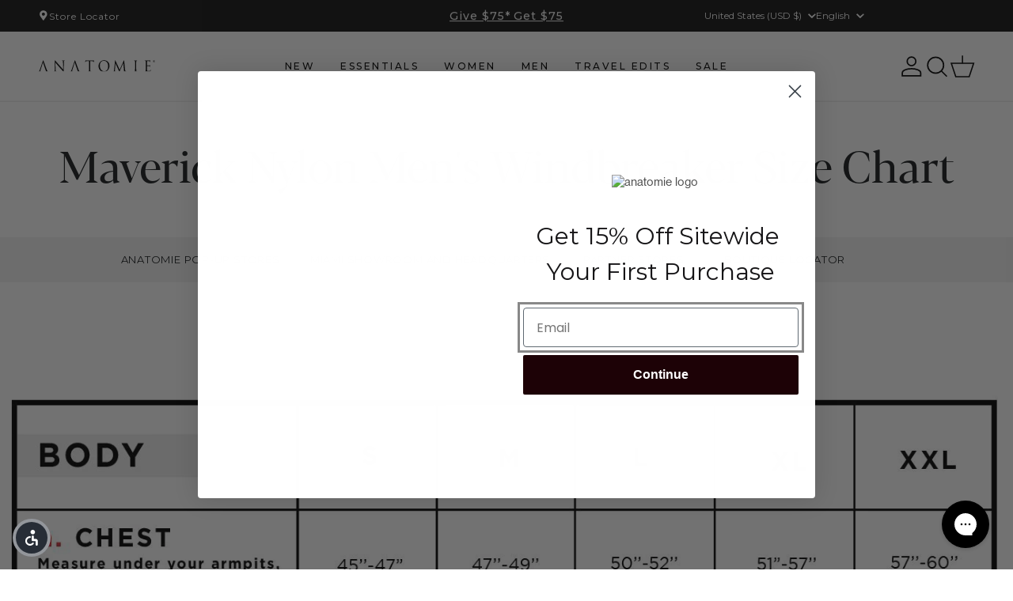

--- FILE ---
content_type: text/css
request_url: https://anatomie.com/cdn/shop/t/620/assets/quick-add.css?v=83919287913747063371764868105
body_size: 996
content:
.quick-add{position:relative;grid-row-start:4;margin:0 0 1rem;z-index:1}.prevent-cls{display:flex!important;flex-wrap:nowrap;gap:0}.prevent-cls li{flex:0 0 317px}.card--card .quick-add{margin:0 1.3rem 1rem}.quick-add-modal{box-sizing:border-box;opacity:0;position:fixed;visibility:hidden;z-index:-1;margin:0 auto;top:0;left:0;width:100%;background:rgba(var(--color-foreground),.2);height:100%}.quick-add-modal[open]{opacity:1;visibility:visible;z-index:400}.quick-add-modal[open] .quick-add-modal__content{transform:translate(0);margin:0;left:initial;border:none}.quick-add-modal.closing .quick-add-modal__content{transform:translate(100%)}.quick-add-modal .slider-mobile-gutter{width:100%!important}::-ms-clear{-webkit-appearance:none;height:24px;width:24px;margin-left:.4em;background-image:url("data:image/svg+xml;utf8,<svg xmlns='http://www.w3.org/2000/svg' viewBox='0 0 24 24' fill='%23777'><path d='M19 6.41L17.59 5 12 10.59 6.41 5 5 6.41 10.59 12 5 17.59 6.41 19 12 13.41 17.59 19 19 17.59 13.41 12z'/></svg>");cursor:pointer}::-webkit-search-decoration,::-webkit-search-cancel-button,::-webkit-search-results-button,::-webkit-search-results-decoration{-webkit-appearance:none;height:24px;width:24px;margin-left:.4em;background-image:url("data:image/svg+xml;utf8,<svg xmlns='http://www.w3.org/2000/svg' viewBox='0 0 24 24' fill='%23777'><path d='M19 6.41L17.59 5 12 10.59 6.41 5 5 6.41 10.59 12 5 17.59 6.41 19 12 13.41 17.59 19 19 17.59 13.41 12z'/></svg>");cursor:pointer}.quick-add-modal .product__media-list .carousel-cell{width:317px!important}.quick-add-modal .product__media-wrapper,.quick-add-modal .product slider-component ul,.quick-add-modal [id*=Slider-Gallery-template]{max-height:none!important;opacity:1!important}.quick-add-modal__content{position:absolute;background-color:rgb(var(--color-background));overflow:hidden;right:0;top:0;bottom:0}.quick-add-modal__content #thumbnail-slider{display:none}.quick-add-modal__content #main-gallery{width:100%;padding-left:0!important}.quick-add-modal__content #main-gallery .splide__track .splide__slide{margin-left:-100px!important;padding-left:100px}.quick-add-modal__content afterpay-placement{--logo-badge-width: 50px;font-family:Nimbus Sans W00 Light;color:#171b1d;order:initial!important;margin:0!important}.quick-add-modal__content .complementary-products,.quick-add-modal__content .product-form__quantity{display:none}.quick-add-modal__content ul.contains-media{height:460px}.quick-add-modal__content .hidden-quickadd{display:none}.quick-add-modal__content ul.contains-media .flickity-viewport{height:460px!important}.quick-add-modal__content ul.contains-media .product__modal-opener:not(.product__modal-opener--image){display:block!important}.flickity-prev-next-button.next{right:10px}.quick-add-modal__content .flickity-prev-next-button{width:35px;height:35px;border-radius:0;top:initial;bottom:-18px;right:0;display:flex;justify-content:center;align-items:center}.quick-add-modal__content .flickity-prev-next-button:before{content:"";display:block;width:12px;height:9px;background-size:11px 9px;background:url(arrow.png) no-repeat}.quick-add-modal__content .flickity-prev-next-button svg{display:none}.quick-add-modal__content .flickity-prev-next-button.previous{right:36px;left:initial}.quick-add-modal__content .flickity-prev-next-button.previous:before{background:url(arrow.png) no-repeat;transform:rotate(180deg)}.quick-add-modal__content .quick-add-modal__content-info .flex.order-1.lg\:order-2.py-\[18px\].lg\:py-0{display:none!important}.quick-add-modal__content .product_custom_content>div{grid-column:span 12 / span 12}.quick-add-modal__content .product_custom_content{display:block}.quick-add-modal__content .product_custom_content .xl\:min-h-\[940px\]{min-height:auto}.quick-add-modal__content .deferred-media button span{display:none}.quick-add-modal__content .deferred-media{padding-top:150.00000000000003%!important}.quick-add-modal__content .view-full-details{display:block!important}.quick-add-modal__content .splide__track{padding-right:0!important}@media (max-width: 767px){.quick-add-modal__content .product_custom_content>div{padding:0!important}}.quick-add-modal__content .product__info-container,.quick-add-modal__content .fit-advice{padding-left:1.25rem!important;padding-right:1.25rem!important}.quick-add-modal__content .size-guide{display:none!important}.quick-add-modal__content{max-width:460px;width:375px}@media screen and (min-width: 750px){.quick-add-modal__content{max-width:460px}.quick-add-modal .quick-add-modal__toggle{display:block;padding:15px;margin:0 auto}}.quick-add-modal__content img,.quick-add-modal__content .product__info-container{max-width:100%}.quick-add-modal__content-info{display:flex;padding:0;height:calc(100vh - 80px);overflow-y:auto}@media (max-width: 767px){.quick-add-modal__content-info{height:calc(100vh - 120px)}}.quick-add-modal__content-info>*{height:auto;margin:0 auto;max-width:100%;width:100%}.product__media-icon.quick-add-hidden{display:none!important}quick-add-modal .product:not(.featured-product) .product__view-details{display:block}quick-add-modal .slider.slider--mobile{overflow:visible}quick-add-modal .product__media-gallery .product__media-list{margin-bottom:0}quick-add-modal .product__media-list .deferred-media{display:block;width:100%}quick-add-modal .product--thumbnail .product__media-gallery,quick-add-modal .product--thumbnail_slider .product__media-gallery,quick-add-modal .product--stacked .product__info-container--sticky,quick-add-modal .product--columns .product__info-container--sticky{top:0;position:relative}@media screen and (min-width: 750px){quick-add-modal .product:not(.product--no-media) .product__media-wrapper{max-width:45%;width:calc(45% - var(--grid-desktop-horizontal-spacing) / 2)}quick-add-modal .product:not(.product--no-media) .product__info-wrapper{padding-left:4rem;max-width:54%;width:calc(54% - var(--grid-desktop-horizontal-spacing) / 2)}quick-add-modal .product--columns .product__media-item:not(.product__media-item--single):not(:only-child){max-width:100%;width:100%}quick-add-modal .thumbnail-slider .thumbnail-list.slider--tablet-up{display:none}}quick-add-modal .page-width{padding:0}quick-add-modal .product__title>h1{display:none}quick-add-modal .product__title>a{display:block;text-decoration:none}quick-add-modal .product__title>a:hover{color:rgb(var(--color-foreground));text-decoration:underline;text-underline-offset:.2rem;text-decoration-thickness:.3rem}quick-add-modal .product-form__buttons{max-width:initial}.quick-add__submit{padding:.8rem;min-width:100%;box-sizing:border-box}quick-add-modal .yotpo-display-wrapper{pointer-events:none}.quick-add-modal__content-info .product-form__submit span,.quick-add-modal__content-info .emailproduuct--button{display:flex;align-items:center;column-gap:5px}
/*# sourceMappingURL=/cdn/shop/t/620/assets/quick-add.css.map?v=83919287913747063371764868105 */


--- FILE ---
content_type: text/javascript
request_url: https://anatomie.com/cdn/shop/t/620/assets/custom.js?v=144075029301520445671769089358
body_size: 1698
content:
class Customreviews extends HTMLElement{constructor(){super()}connectedCallback(){const handleIntersection=(entries,observer)=>{if(entries[0].isIntersecting){observer.unobserve(this),$(this).css({opacity:"1"});var swiper=new Swiper(".image-slider--"+this.getAttribute("data-sectionid"),{loop:!0,spaceBetween:10,slidesPerView:1,allowTouchMove:!1,navigation:!1,touchStartPreventDefault:!1,passiveListeners:!1,autoplay:!1,freeMode:!0,effect:"fade",watchSlidesProgress:!0}),swiper2=new Swiper(".content-slider--"+this.getAttribute("data-sectionid"),{loop:!0,spaceBetween:10,allowTouchMove:!1,navigation:!1,autoplay:!1,effect:"fade",navigation:{nextEl:".swiper-button-next",prevEl:".swiper-button-prev"},thumbs:{swiper}})}};new IntersectionObserver(handleIntersection.bind(this),{rootMargin:"0px 0px 400px 0px"}).observe(this)}}customElements.define("custom-reviews",Customreviews);class Collectionslidernew extends HTMLElement{constructor(){super()}connectedCallback(){const handleIntersection=(entries,observer)=>{if(!entries[0].isIntersecting)return;observer.unobserve(this),$(this).css({opacity:"1"});var swiper=new Swiper(".collection-slider--"+this.getAttribute("data-sectionid"),{slidesPerView:1.2,spaceBetween:10,grabCursor:!0,touchStartPreventDefault:!1,passiveListeners:!1,freeMode:!0,mousewheel:{forceToAxis:!0},navigation:{nextEl:".swiper-button-next",prevEl:".swiper-button-prev"},scrollbar:{el:".swiper-scrollbar",clickable:!0},breakpoints:{768:{slidesPerView:2,spaceBetween:0},900:{slidesPerView:3,spaceBetween:0},1440:{slidesPerView:4,spaceBetween:0}}});let lastIsDesktop=window.innerWidth>=769,sliderHandlers=[];function initSliderScript(){sliderHandlers.forEach(({slider,enter,leave})=>{slider.removeEventListener("mouseenter",enter),slider.removeEventListener("mouseleave",leave)}),sliderHandlers=[],window.innerWidth>=769&&document.querySelectorAll(".custom-hover-slider").forEach(slider=>{const slides=slider.querySelectorAll(".custom-slide"),fill=slider.querySelector(".custom-progress-fill"),delay=parseInt(slider.getAttribute("data-delay"))||2e3,totalTime=slides.length*delay;let index=0,interval=null;const showSlide=i=>{slides.forEach((slide,idx)=>{slide.classList.toggle("active",idx===i)})},startProgressBar=()=>{fill.style.transition="none",fill.style.width="0%",fill.offsetWidth,fill.style.transition=`width ${totalTime}ms linear`,fill.style.width="100%"},startSlideshow=()=>{index=0,showSlide(index),startProgressBar(),interval=setInterval(()=>{if(index++,index>=slides.length){stopSlideshow(),startSlideshow();return}showSlide(index)},delay)},stopSlideshow=()=>{clearInterval(interval),fill.style.transition="none",fill.style.width="0%",index=0,showSlide(index)},enter=startSlideshow,leave=stopSlideshow;slider.addEventListener("mouseenter",enter),slider.addEventListener("mouseleave",leave),sliderHandlers.push({slider,enter,leave})})}initSliderScript(),window.addEventListener("resize",()=>{const isDesktop=window.innerWidth>=769;isDesktop!==lastIsDesktop&&(lastIsDesktop=isDesktop,initSliderScript())})};new IntersectionObserver(handleIntersection.bind(this),{rootMargin:"0px 0px 400px 0px"}).observe(this)}}customElements.define("collection-slider-new",Collectionslidernew);class Mediawithproductslider extends HTMLElement{constructor(){super()}connectedCallback(){const handleIntersection=(entries,observer)=>{if(!entries[0].isIntersecting)return;observer.unobserve(this),this.style.opacity="1";const sectionId=this.getAttribute("data-sectionid");var swiper=new Swiper(".product-grid-slider--"+sectionId,{slidesPerView:1.2,spaceBetween:0,touchStartPreventDefault:!1,passiveListeners:!1,freeMode:!0,breakpoints:{580:{slidesPerView:2.15,spaceBetween:0}}});const slides=this.querySelector(".slideshow--"+sectionId).querySelectorAll(".slideshow__slide"),nextBtn=this.querySelector(".right-button--"+sectionId),prevBtn=this.querySelector(".left-button--"+sectionId);let current=0;function updateSlides(){slides.forEach(slide=>slide.classList.remove("is-active")),slides[current].classList.add("is-active")}nextBtn?.addEventListener("click",()=>{current=(current+1)%slides.length,updateSlides()}),prevBtn?.addEventListener("click",()=>{current=(current-1+slides.length)%slides.length,updateSlides()}),updateSlides()};new IntersectionObserver(handleIntersection,{rootMargin:"0px 0px 400px 0px"}).observe(this)}}customElements.define("media-with-product-slider",Mediawithproductslider);class Bannernew extends HTMLElement{constructor(){super()}connectedCallback(){const pauseAllVideos=()=>{const selector=`.media-slider--${this.getAttribute("data-sectionid")}`;document.querySelectorAll(`${selector} video`).forEach(video=>{video.pause(),video.currentTime=0})},playActiveSlideVideo=()=>{const selector=`.media-slider--${this.getAttribute("data-sectionid")}`,desktopVideo=document.querySelector(`${selector} .swiper-slide-active video.main-video`);desktopVideo&&(desktopVideo.currentTime=0,desktopVideo.play());const mobileVideo=document.querySelector(`${selector} .swiper-slide-active video.mobile-view`);mobileVideo&&(mobileVideo.currentTime=0,mobileVideo.play())},initializeSwiper=()=>{const sectionId=this.getAttribute("data-sectionid"),selector=`.media-slider--${sectionId}`,time=Number($(this).data("time"))||6e3,autoplayEnabled=$(this).data("autoplay")!=="false",swiper=new Swiper(selector,{spaceBetween:15,slidesPerView:1,touchStartPreventDefault:!1,passiveListeners:!1,speed:400,effect:"fade",loop:!0,mousewheel:{forceToAxis:!0},autoplay:autoplayEnabled?{delay:time,disableOnInteraction:!1}:!1,pagination:{el:`.swiper-pagination--${sectionId}`,clickable:!0},navigation:{nextEl:".swiper-button-next",prevEl:".swiper-button-prev"},breakpoints:{769:{slidesPerView:1,spaceBetween:20}},on:{touchMove:()=>{const sectionId2=this.getAttribute("data-sectionid"),selector2=`.media-slider--${sectionId2}`,autoplay=this.swiperInstance.autoplay.running;this.setAttribute("data-autoplay",!1);const playButton=document.querySelector(`.play-button--${sectionId2}`);playButton.classList.remove("active","restart"),playButton.classList.add("pause"),playActiveSlideVideo()},init:()=>{setInterval(()=>{$(`${selector} .swiper-slide`).each(function(){const slide=$(this);slide.hasClass("swiper-slide-active")?setTimeout(()=>{slide.addClass("active")},100):setTimeout(()=>{slide.removeClass("active")},100)})},200);const paginationBullets=document.querySelectorAll(".swiper-pagination-bullet");paginationBullets.length>0&&(console.log(paginationBullets.length+"    dddddd"),paginationBullets.forEach(bullet=>{bullet.addEventListener("click",()=>{const sectionId2=this.getAttribute("data-sectionid"),selector2=`.media-slider--${sectionId2}`,autoplay=this.swiperInstance.autoplay.running,playButton2=document.querySelector(`.play-button--${sectionId2}`);playButton2.classList.remove("active","restart"),playButton2.classList.add("pause");const activeBullet=document.querySelector(`${selector2} .swiper-pagination-bullet-active`);activeBullet.classList.remove("active"),activeBullet.classList.add("noactive"),playActiveSlideVideo()})})),document.querySelectorAll(".swiper-pagination-bullet").forEach(bullet=>{const svg=`
                <svg xmlns="http://www.w3.org/2000/svg" x="0px" y="0px" class="thb-pagination-svg"  width="30px" height="30px" viewBox="0 0 30 30" xml:space="preserve"><circle class="circle-one" cx="15" cy="15" r="13"></circle><circle class="circle-two" cx="15" cy="15" r="13" style="animation-duration: ${time}ms"></circle></svg>`;bullet.innerHTML=svg});const sectionplayId=this.getAttribute("data-sectionid"),playButton=document.querySelector(`.play-button--${sectionplayId}`);playButton&&playButton.addEventListener("click",()=>{const selector2=`.media-slider--${this.getAttribute("data-sectionid")}`,autoplay=this.swiperInstance.autoplay.running;if(autoplay){playButton.classList.add("pause"),playButton.classList.remove("active");const activeBullet=document.querySelector(selector2+" .swiper-pagination-bullet-active");activeBullet&&(activeBullet.classList.remove("active"),activeBullet.classList.add("noactive"))}else{autoplay==!1;const activeBullet=document.querySelector(selector2+" .swiper-pagination-bullet-active");activeBullet&&(activeBullet.classList.remove("noactive"),activeBullet.classList.add("active")),playButton.classList.contains("restart")?(playButton.classList.remove("restart"),playButton.classList.add("active"),this.swiperInstance.autoplay.start(),this.swiperInstance.slideTo(0)):(playButton.classList.add("active"),playButton.classList.remove("pause"),this.swiperInstance.params.autoplay.delay=Number($(this).data("time"))||6e3,this.swiperInstance.autoplay.start())}})},slideChangeTransitionEnd:()=>{pauseAllVideos(),playActiveSlideVideo(),swiper.pagination.update(),document.querySelectorAll(selector+" .swiper-pagination-bullet").forEach(bullet=>bullet.classList.remove("active"));const activeBullet=document.querySelector(selector+" .swiper-pagination-bullet-active");activeBullet&&(activeBullet.classList.remove("noactive"),activeBullet.classList.add("active"))},autoplay:()=>{swiper.pagination.update();const activeBullet=document.querySelector(selector+" .swiper-pagination-bullet-active");activeBullet&&(activeBullet.classList.remove("noactive"),activeBullet.classList.add("active"))}}});return swiper},handleIntersection=(entries,observer2)=>{const isVisible=entries[0].isIntersecting,selector=`.media-slider--${this.getAttribute("data-sectionid")}`;if(isVisible){$(this).css({opacity:"1"}),this.swiperInstance?this.swiperInstance.autoplay&&this.swiperInstance.params.autoplay&&this.swiperInstance.autoplay.start():this.swiperInstance=initializeSwiper(),playActiveSlideVideo();const activeBullet=document.querySelector(`${selector} .swiper-pagination-bullet-active`);activeBullet&&(activeBullet.classList.remove("noactive"),activeBullet.classList.add("active"))}else{pauseAllVideos(),this.swiperInstance&&this.swiperInstance.autoplay;const activeBullet=document.querySelector(`${selector} .swiper-pagination-bullet-active`);activeBullet&&(activeBullet.classList.remove("active"),activeBullet.classList.add("noactive"))}};new IntersectionObserver(handleIntersection.bind(this),{root:null,rootMargin:"0px 0px 400px 0px",threshold:.2}).observe(this)}}customElements.define("banner-new",Bannernew);class Collectionsliderfeature extends HTMLElement{constructor(){super()}connectedCallback(){const handleIntersection=(entries,observer)=>{if(entries[0].isIntersecting){observer.unobserve(this),$(this).css({opacity:"1"});var swiper=new Swiper(".collection-slider--"+this.getAttribute("data-sectionid"),{slidesPerView:1.2,spaceBetween:10,grabCursor:!0,freeMode:!0,touchStartPreventDefault:!1,passiveListeners:!1,mousewheel:{forceToAxis:!0},navigation:{nextEl:".swiper-button-next",prevEl:".swiper-button-prev"},scrollbar:{el:".swiper-scrollbar",clickable:!0},breakpoints:{768:{slidesPerView:2,spaceBetween:0},900:{slidesPerView:3,spaceBetween:0},1440:{slidesPerView:4,spaceBetween:0}}})}};new IntersectionObserver(handleIntersection.bind(this),{rootMargin:"0px 0px 400px 0px"}).observe(this)}}customElements.define("collection-slider-feature",Collectionsliderfeature);class CustomContentwithImage extends HTMLElement{constructor(){super()}connectedCallback(){const handleIntersection=(entries,observer)=>{if(entries[0].isIntersecting){observer.unobserve(this),$(this).css({opacity:"1"});var speed=$(this).attr("data-speed"),swiper=new Swiper(".image-slider--"+this.getAttribute("data-sectionid"),{loop:!0,spaceBetween:10,slidesPerView:1,allowTouchMove:!1,navigation:!1,touchStartPreventDefault:!1,passiveListeners:!1,autoplay:{delay:speed,disableOnInteraction:!1},effect:"fade",navigation:{nextEl:".swiper-button-next",prevEl:".swiper-button-prev"}})}};new IntersectionObserver(handleIntersection.bind(this),{rootMargin:"0px 0px 400px 0px"}).observe(this)}}customElements.define("custom-content-with-image",CustomContentwithImage);
//# sourceMappingURL=/cdn/shop/t/620/assets/custom.js.map?v=144075029301520445671769089358
